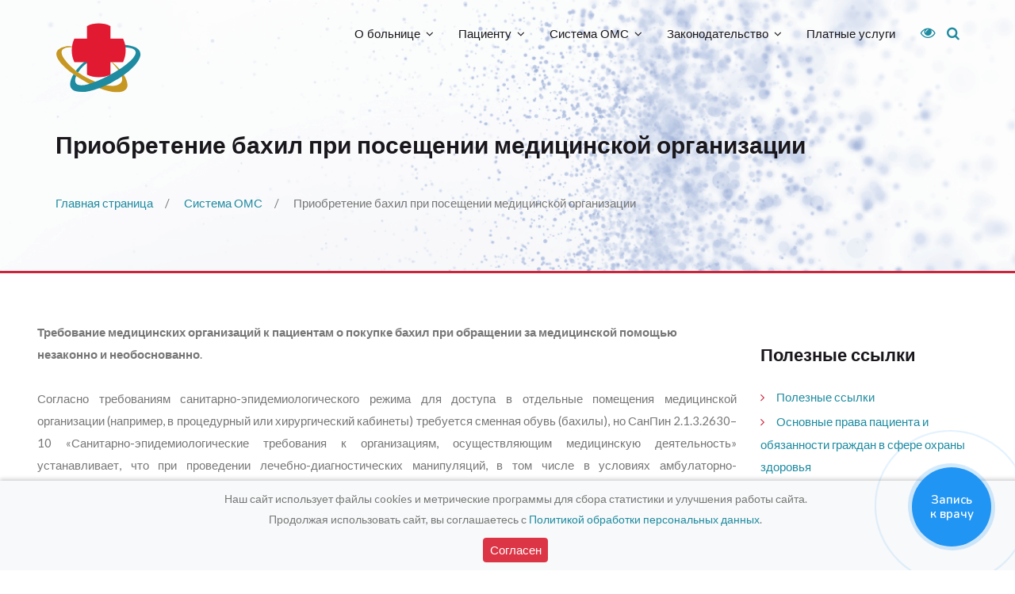

--- FILE ---
content_type: text/html; charset=utf-8
request_url: https://krb26.ru/sistema_oms1/priobretenie_bahil_pri_posewenii_medicinskoj_organizacii/
body_size: 6531
content:
<!DOCTYPE html><html xmlns:umi="http://www.umi-cms.ru/TR/umi">
<head>
<meta charset="utf-8">
<meta http-equiv="Content-Type" content="text/html; charset=utf-8">
<meta http-equiv="X-UA-Compatible" content="IE=edge">
<title>Красногвардейская районная больница Приобретение бахил при посещении медицинской организации</title>
<meta name="description" content="">
<meta name="viewport" content="width=device-width, initial-scale=1.0, maximum-scale=1.0, user-scalable=no">
<link rel="stylesheet" href="//fonts.googleapis.com/css?family=Lato%3A300%2C400%7CPoppins%3A300%2C400%2C600&amp;ver=1.2.4" type="text/css" media="all">
<link rel="stylesheet" type="text/css" href="https://cdnjs.cloudflare.com/ajax/libs/fancybox/3.5.7/jquery.fancybox.min.css">
<link rel="stylesheet" href="/templates/krb26/vendors/font-awesome/css/font-awesome.min.css" type="text/css" media="all">
<link rel="stylesheet" href="/templates/krb26/vendors/bxslider/jquery.bxslider.css" type="text/css" media="all">
<link rel="stylesheet" href="/templates/krb26/vendors/slick/slick.css" type="text/css" media="all">
<link rel="stylesheet" href="/templates/krb26/vendors/slick/slick-theme.css" type="text/css" media="all">
<link rel="stylesheet" href="/templates/krb26/css/main.css?ver1.1" type="text/css" media="all">
<link rel="stylesheet" href="/templates/krb26/css/overrides.css" type="text/css" media="all">
<link rel="shortcut icon" href="/templates/krb26/images/favicon.ico" type="image/x-icon">
<link href="/mis/mistakes.css" rel="stylesheet" type="text/css">
<script src="https://ajax.googleapis.com/ajax/libs/jquery/2.2.0/jquery.min.js"></script><script type="text/javascript">
                                   (function(m,e,t,r,i,k,a){m[i]=m[i]||function(){(m[i].a=m[i].a||[]).push(arguments)};
                                   m[i].l=1*new Date();k=e.createElement(t),a=e.getElementsByTagName(t)[0],k.async=1,k.src=r,a.parentNode.insertBefore(k,a)})
                                   (window, document, "script", "https://mc.yandex.ru/metrika/tag.js", "ym");
                                
                                   ym(76965424, "init", {
                                        clickmap:true,
                                        trackLinks:true,
                                        accurateTrackBounce:true,
                                        webvisor:true
                                   });
                    </script><noscript><div><img src="https://mc.yandex.ru/watch/76965424" style="position:absolute; left:-9999px;" alt=""></div></noscript>
</head>
<body class="home page-template-default page">
<div id="wrap">
<div id="header"><div class="container"><div class="row">
<div class="col-xs-8 col-sm-9 col-md-1"><div id="logo" class="logo-text hidden-xs hidden-sm"><a href="/" class="custom-logo-link" rel="home"><img height="30" src="/templates/krb26/images/logo.svg" class="custom-logo" alt=""></a></div></div>
<div class="col-xs-4 col-sm-3 col-md-11"><nav><ul id="desktop-menu" class="sf-menu">
  <li class="dropdown">
<a href="/o_bolnice/" data-toggle="dropdown" class="sf-with-ul" aria-haspopup="true">О больнице<span class="caret"></span></a><ul role="menu" class="dropdown-menu" style="display: none;">
<li><a href="/o_bolnice/antiterror/">Антитеррористическая безопасность</a></li>
<li><a href="/glavnaya_lenta_novostej/">Новости</a></li>
<li><a href="/o_bolnice/informaciya_o_shtate/">Информация о штате</a></li>
<li><a href="/o_bolnice/vakansii/">Вакансии</a></li>
<li><a href="/o_bolnice/history/">Наша История</a></li>
<li><a href="/o_bolnice/grafik_priema_grazhdan/">График приема граждан по личным вопросам</a></li>
<li><a href="/o_bolnice/finansovoekonomicheskaya_deyatelnost/">Финансово-экономическая деятельность</a></li>
<li><a href="/o_bolnice/protivodejstvie_korrupcii/">Противодействие коррупции</a></li>
<li><a href="/o_bolnice/vidy_medicinskoj_pomowi/">Виды медицинской помощи</a></li>
<li><a href="/o_bolnice/politika_informacionnoj_bezopasnosti_pri_rabote_s_personalnymi_dannym_gbuz_sk_krasnogvardejskaya_rb/">Политика информационной безопасности при работе с персональными данным ГБУЗ СК «Красногвардейская РБ»</a></li>
<li><a href="/o_bolnice/struktura_uchrezhdeniya/">Структура учреждения</a></li>
<li><a href="/o_bolnice/stranica_glavnogo_vracha/">Страница Главного Врача</a></li>
<li><a href="/o_bolnice/reabilitaciya/">Медицинская реабилитация</a></li>
<li><a href="/o_bolnice/kontakty/">Контакты</a></li>
<li><a href="/o_bolnice/nezavisimaya_ocenka_kachestva/"> Независимая Оценка Качества</a></li>
<li><a href="/rezultaty_anketirovaniya/">Результаты анкетирования</a></li>
<li><a href="/o_bolnice/otzyvy/">Отзывы</a></li>
</ul>
</li>
  <li class="dropdown">
<a href="/pacientu/" data-toggle="dropdown" class="sf-with-ul" aria-haspopup="true">Пациенту<span class="caret"></span></a><ul role="menu" class="dropdown-menu" style="display: none;">
<li><a href="/80-let-pobedi/">80 лет Великой Победы</a></li>
<li><a href="/pacientu/grafik_prima_specialistov/">График приёма специалистов</a></li>
<li><a href="/pacientu/gvvb/">График выездов врачебных бригад</a></li>
<li><a href="/pacientu/grafik_vyezdov_flg/">График выездов ФЛГ</a></li>
<li><a href="/pacientu/dispancerizacia/">Диспансеризация</a></li>
<li><a href="/pacientu/dispansernoe_nablyudenie/">Диспансерное наблюдение</a></li>
<li><a href="/pacientu/zdorovyj_obraz_zhizni/">Здоровый образ жизни</a></li>
<li><a href="/index/informacionnye_materialy_o_vakcinacii_protiv_covid19/">Информационные материалы о вакцинации против COVID-19</a></li>
<li><a href="/pacientu/informirovanie/">Информирование</a></li>
<li><a href="/pacientu/karta_sajta/">Карта сайта</a></li>
<li><a href="/koronavirusnaya_infekicya_2019_ncov1/">Коронавирусная инфекция COVID-19</a></li>
<li><a href="/pacientu/lekarstvennoe_obespechenie/">Лекарственное обеспечение</a></li>
<li><a href="/pacientu/o_rabote_strahovyh_predstavitelej/">О работе страховых представителей</a></li>
<li><a href="/pacientu/poryadok_rassmotreniya_zhalob_i_obrawenij/">Порядок рассмотрения жалоб и обращений</a></li>
<li><a href="/pacientu/pravila_gospitalizacii_sroki_i_dokumenty/">Правила госпитализации, сроки и документы</a></li>
<li><a href="/pacientu/pravila_zapisi_na_pervichnyj_priem_konsultaciyu_obsledovanie/">Правила записи на первичный прием, консультацию, обследование</a></li>
<li><a href="/pacientu/proekt_za_zdorove_v_stavropolskom_krae_vrach_prihodit_k_vam/">Проект «За здоровье» в Ставропольском крае: врач приходит к вам</a></li>
<li><a href="/pacientu/reglament_vyzova_vracha_na_dom/">Регламент вызова врача на дом</a></li>
<li><a href="/pacientu/okazanie_medicinskoj_pomowi_uchastnikam_svo/">Оказание медицинской помощи участникам СВО</a></li>
<li><a href="/pacientu/informaciya_po_okazaniyu_pomowi_uchastnikam_svo/">Информация по оказанию помощи участникам СВО</a></li>
<li><a href="/pacientu/pamyatka_dlya_buduwih_roditelej/">Памятка для будущих родителей</a></li>
</ul>
</li>
  <li class="dropdown">
<a href="/sistema_oms1/" data-toggle="dropdown" class="sf-with-ul" aria-haspopup="true">Система ОМС<span class="caret"></span></a><ul role="menu" class="dropdown-menu" style="display: none;">
<li><a href="/sistema_oms1/programmy_gosudarstvennyh_garantij_besplatnogo_okazaniya_grazhdanam_medicinskoj_pomowi/">Программы государственных гарантий бесплатного оказания гражданам медицинской помощи</a></li>
<li><a href="/sistema_oms1/tarify_na_oplatu_medicinskoj_pomowi_po_oms/">Тарифы на оплату медицинской помощи по ОМС</a></li>
<li><a href="/sistema_oms1/osnovnye_prava_pacienta_i_obyazannosti_grazhdan_v_sfere_ohrany_zdorov_ya/">Основные права пациента и обязанности граждан в сфере охраны здоровья</a></li>
<li><a href="/sistema_oms1/pamyatka_zastrahovannomu/">Памятка застрахованному</a></li>
<li><a href="/sistema_oms1/pravo_na_vybor_medicinskoj_organizacii_i_vracha/">Право на выбор медицинской организации и врача</a></li>
<li><a href="/sistema_oms1/priobretenie_bahil_pri_posewenii_medicinskoj_organizacii/">Приобретение бахил при посещении медицинской организации</a></li>
<li><a href="/sistema_oms1/strahovye_medicinskie_organizacii/">Страховые медицинские организации</a></li>
<li><a href="/sistema_oms1/otchety_o_deyatelnosti_v_sisteme_oms_stavropolskogo_kraya/">Отчеты о деятельности в системе ОМС Ставропольского края</a></li>
<li><a href="/sistema_oms1/poleznye_ssylki/">Полезные ссылки</a></li>
</ul>
</li>
  <li class="dropdown">
<a href="/law" data-toggle="dropdown" class="sf-with-ul" aria-haspopup="true">Законодательство<span class="caret"></span></a><ul role="menu" class="dropdown-menu" style="display: none;">
<li><a href="/law/federalnoe_zakonodatelstvo/">Федеральное законодательство</a></li>
<li><a href="/law/minzdrav_rossii/">Минздрав России</a></li>
<li><a href="/law/ffoms/">ФОМС</a></li>
<li><a href="/law/regionalnoe_zakonodatelstvo/">Региональное законодательство</a></li>
<li><a href="/law/poryadki_okazaniya_medicinskoj_pomowi/">Порядки оказания медицинской помощи</a></li>
<li><a href="/law/lgotopoluchateli1/">Льготополучатели</a></li>
</ul>
</li>
  <li><a href="/platnye_uslugi/">Платные услуги</a></li>
</ul>
<a href="#" class="pl-1" id="btn-poorvision-on" title="Версия для слабовидящих"><big><i class="fa fa-eye"></i></big></a><div id="custom-search">
<form action="/search/search_do/" method="get" id="custom-search-form" role="search">
<input type="text" class="shadow" value="" name="search_string" id="s" placeholder="введите текст для поиска..."><input type="submit" id="custom-search-submit" value="">
</form>
<a href="#" id="custom-search-button"><i class="fa fa-search"></i></a>
</div>
<a href="#" id="mobile-menu-trigger"><i class="fa fa-bars"></i></a></nav></div>
</div></div></div>
<div class="intro-section-second" style="background-image:url(/templates/krb26/images/cropped-header-image-11.png"><div class="container"><div class="row mt-1">
<div class="col-sm-12"><h3>Приобретение бахил при посещении медицинской организации</h3></div>
<div class="col-sm-12"><div class="breadcrumbs"><ul>
<li><a href="/">Главная страница</a></li>
<li><a href="/sistema_oms1/">Система ОМС</a></li>
<li class="last">Приобретение бахил при посещении медицинской организации</li>
</ul></div></div>
</div></div></div>
<div class="container-fluid mt-4 w-95"><div class="row ">
<div class="col-sm-9 "><p><strong><span>Требование медицинских организаций к&nbsp;пациентам о&nbsp;покупке бахил при обращении за&nbsp;медицинской помощью незаконно и&nbsp;необоснованно</span></strong><span>.</span></p>
<p style="text-align: justify;">Согласно требованиям санитарно-эпидемиологического режима для доступа в&nbsp;отдельные помещения медицинской организации (например, в&nbsp;процедурный или хирургический кабинеты) требуется сменная обувь (бахилы), но&nbsp;СанПин 2.1.3.2630&ndash;10 &laquo;Санитарно-эпидемиологические требования к&nbsp;организациям, осуществляющим медицинскую деятельность&raquo; устанавливает, что при проведении лечебно-диагностических манипуляций, в&nbsp;том числе в&nbsp;условиях амбулаторно-поликлинического приема, пациент обеспечивается индивидуальным комплектом белья (простыни, подкладные пеленки, салфетки, бахилы), в&nbsp;том числе разовыми. Нормативными документами, действующими в&nbsp;сфере ОМС, установлена возможность приобретения медицинской организацией бахил за&nbsp;счет средств обязательного медицинского страхования.</p>
<p style="text-align: justify;">Если при посещении медицинской организации Вас просят надеть бахилы, чтобы обеспечить чистоту пола в&nbsp;коридорах и&nbsp;кабинетах, их&nbsp;должны предоставить бесплатно.</p>
<p>&nbsp;</p>
  
</div>
<div class="col-sm-3 pt-2"><div id="archives-2" class="widget widget_archive">
<h5 class="widget-title"><span>Полезные ссылки</span></h5>
<ul>
<li><a href="/sistema_oms1/poleznye_ssylki/">Полезные ссылки</a></li>
<li><a href="/sistema_oms1/osnovnye_prava_pacienta_i_obyazannosti_grazhdan_v_sfere_ohrany_zdorov_ya/">Основные права пациента и обязанности граждан в сфере охраны здоровья</a></li>
<li><a href="/sistema_oms1/pamyatka_zastrahovannomu/">Памятка застрахованному</a></li>
<li><a href="/sistema_oms1/pravo_na_vybor_medicinskoj_organizacii_i_vracha/">Право на выбор медицинской организации и врача</a></li>
<li><a href="/sistema_oms1/priobretenie_bahil_pri_posewenii_medicinskoj_organizacii/">Приобретение бахил при посещении медицинской организации</a></li>
<li><a href="/sistema_oms1/strahovye_medicinskie_organizacii/">Страховые медицинские организации</a></li>
<li><a href="/sistema_oms1/tarify_na_oplatu_medicinskoj_pomowi_po_oms/">Тарифы на оплату медицинской помощи по ОМС</a></li>
<li><a href="/sistema_oms1/otchety_o_deyatelnosti_v_sisteme_oms_stavropolskogo_kraya/">Отчеты о деятельности в системе ОМС Ставропольского края</a></li>
<li><a href="/sistema_oms1/programmy_gosudarstvennyh_garantij_besplatnogo_okazaniya_grazhdanam_medicinskoj_pomowi/">Программы государственных гарантий бесплатного оказания гражданам медицинской помощи</a></li>
</ul>
</div></div>
</div></div>
<div class="container mb-4"></div>
<div id="footer" class="contrast-2">
<div class="container">
<div class="row">
<div class="col-sm-3 text-center">
<div class="row">
<img src="/templates/krb26/images/logo.svg"><div class="row pl-1 pr-1"><strong>Красногвардейская<br>районная больница</strong></div>
</div>
<div class="row pl-1 pr-1">
<br><div class="row"><p><small>
                                            Запишитесь на прием через мобильное приложение
                                        </small></p></div>
<div class="col-xs-12 phone_apps mt-1 mb-2"><div class="row">
<div class="col-xs-6 phone_app"><a href="https://zdrav26.ru/site/mobile" target="blank" class="phone_app_android">Google Play</a></div>
<div class="col-xs-6 phone_app"><a href="https://zdrav26.ru/site/mobile" target="blank" class="phone_app_iphone">App Store</a></div>
</div></div>
</div>
<div class="row pl-1 pr-1"><p><small>Если Вы обнаружили ошибку в тексте, пожалуйста, выделите её <br>и нажмите Ctrl + Enter</small></p></div>
<div class="row pl-1 pr-1">
<p><small><a href="https://medpic.ru/templates/medpic/php/imas" target="a_blank">Инструкция по работе с сайтом</a></small></p>
<p></p>
</div>
</div>
<div class="col-sm-3">
<div class="row pl-1 pr-1"><strong>СИСТЕМА ОМС</strong></div>
<div class="row mt-2 pl-1 pr-1"><div id="categories-2" class="widget widget_categories widget_categories_footer"><ul>
  <li class="cat-item cat-item-1"><a href="/sistema_oms1/osnovnye_prava_pacienta_i_obyazannosti_grazhdan_v_sfere_ohrany_zdorov_ya/">Основные права пациента и обязанности граждан в сфере охраны здоровья</a></li>
  <li class="cat-item cat-item-1"><a href="/sistema_oms1/pamyatka_zastrahovannomu/">Памятка застрахованному</a></li>
  <li class="cat-item cat-item-1"><a href="/sistema_oms1/pravo_na_vybor_medicinskoj_organizacii_i_vracha/">Право на выбор медицинской организации и врача</a></li>
  <li class="cat-item cat-item-1"><a href="/sistema_oms1/strahovye_medicinskie_organizacii/">Страховые медицинские организации</a></li>
  <li class="cat-item cat-item-1"><a href="/sistema_oms1/tarify_na_oplatu_medicinskoj_pomowi_po_oms/">Тарифы на оплату медицинской помощи по ОМС</a></li>
  <li class="cat-item cat-item-1"><a href="/sistema_oms1/otchety_o_deyatelnosti_v_sisteme_oms_stavropolskogo_kraya/">Отчеты о деятельности в системе ОМС Ставропольского края</a></li>
</ul></div></div>
</div>
<div class="col-sm-3 ">
<div class="row pl-1 pr-1"><strong>ГОСУДАРСТВЕННЫЕ САЙТЫ</strong></div>
<div class="row mt-2 pl-1 pr-1"><ul>
  <li class="cat-item cat-item-1"><a href="https://minzdrav.gov.ru/">Министерство здравоохранения Российской Федерации</a></li>
  <li class="cat-item cat-item-1"><a href="https://mz26.ru/?ysclid=lmu1kjdt4r629151536">Министерство здравоохранения Ставропольского края</a></li>
  <li class="cat-item cat-item-1"><a href="https://www.ffoms.gov.ru/">Федеральный фонд ОМС</a></li>
  <li class="cat-item cat-item-1"><a href="https://tfomssk.ru/">Территориальный фонд ОМС СК</a></li>
  <li class="cat-item cat-item-1"><a href="https://www.26.rospotrebnadzor.ru/">Роспотребнадзор по СК</a></li>
  <li class="cat-item cat-item-1"><a href="https://ingos-m.ru/new/">Ингосстрах-М</a></li>
  <li class="cat-item cat-item-1"><a href="https://www.sogaz-med.ru/">СОГАЗ-Мед</a></li>
</ul></div>
</div>
<div class="col-sm-3 ">
<div class="row pl-1 pr-1"><strong>ОСТАВИТЬ СООБЩЕНИЕ</strong></div>
<div class="row mt-2 pl-1 pr-1"><form xmlns="http://www.w3.org/1999/xhtml" method="post" class="form-ajax" action="/send" data-action="/udata/webforms/sendMessage/" enctype="multipart/form-data"><div><input class="bg-dark-input" type="text" name="data[new][rus_fio]" value="" size="40" aria-invalid="false" placeholder="Имя"></input></div><div><input class="bg-dark-input" type="text" name="data[new][number_phone]" value="" size="40" aria-invalid="false" placeholder="Телефон"></input></div><div><textarea class="bg-dark-input h-em-10" name="data[new][message]" value="" size="40" aria-invalid="false" placeholder="Обращение"></textarea></div><div class="text-center"><input id="" class="turquoise-color-btn w-100" value="Отправить" type="submit"></input></div><input type="hidden" name="system_email_to" value="63649"></input><input type="hidden" name="system_form_id" value="292"></input><input type="hidden" name="ref_onsuccess" value="/"></input></form></div>
</div>
</div>
<div class="row mt-2">
<div class="col-sm-3 text-center"><a href="https://gubernator.stavkray.ru/"><img class="box-img" src="/templates/krb26/images/b2.jpg"></a></div>
<div class="col-sm-3 text-center"><a href="/pacientu/proekt_za_zdorove_v_stavropolskom_krae_vrach_prihodit_k_vam/"><img class="box-img" src="/templates/krb26/images/b6.jpg"></a></div>
<div class="col-sm-3 text-center"><a href="https://tfomssk.ru/"><img class="box-img" src="/templates/krb26/images/b7.jpg"></a></div>
<div class="col-sm-3 text-center"><a href="https://bus.gov.ru/pub/independentRating/list"><img class="box-img" src="/templates/krb26/images/b1.jpg"></a></div>
</div>
</div>
<script>
                    var m_Opt = {
                    mo_code: 260014,
                    mo_title: "Запись на прием к врачу",
                    mo_phone: "+7 (8652) 34-93-62",
                    mo_days: 7,
                    btn_text: "Запись к врачу",
                    position: "bottom-right"
                    };
                </script><script src="https://xn----7sbbnetalqdpcdj9i.xn--p1ai/js/widget/medicine-online-plugin.min.js"></script>
</div>
<div id="footer-bottom" class="contrast-2"><div class="container"><div class="row"><div id="footer-bottom-widget-area-1" class="col-sm-12"><div class="text-center">
<span>© 2016-2026</span><a href="https://xn--d1abkigu.xn--p1ai/" target="_blank"> Medpic LLC. </a><span> Лицензия: </span><a href="/o_bolnice/">ЛО-26-01-004900 от 25 марта 2019 г.</a>
</div></div></div></div></div>
<a id="back-to-top" href="#"><i class="fa fa-angle-up"></i></a>
</div>
<script type="text/javascript" src="/templates/krb26/js/jquery.js"></script><script type="text/javascript" src="/templates/krb26/js/jquery-migrate.min.js"></script><script type="text/javascript" src="/templates/krb26/vendors/superfish/hoverIntent.min.js"></script><script type="text/javascript" src="/templates/krb26/vendors/superfish/superfish.min.js"></script><script type="text/javascript" src="/templates/krb26/vendors/bxslider/jquery.bxslider.min.js"></script><script type="text/javascript" src="/templates/krb26/vendors/slick/slick.min.js"></script><script type="text/javascript" src="/templates/krb26/vendors/stickem/jquery.stickem.js"></script><script src="https://cdnjs.cloudflare.com/ajax/libs/fancybox/3.5.7/jquery.fancybox.min.js"></script><script type="text/javascript" src="/templates/krb26/vendors/offscreen/offscreen.min.js"></script><script type="text/javascript" src="/templates/krb26/js/main.js?v1"></script><script src="https://cdn.jsdelivr.net/npm/js-cookie@rc/dist/js.cookie.min.js"></script><script type="text/javascript" src="/mis/mistakes.js"></script>
</body>
</html>


--- FILE ---
content_type: text/css
request_url: https://krb26.ru/templates/krb26/css/overrides.css
body_size: 3174
content:
/* лого в шапке*/
.custom-logo {
   height: 90px;
}



/* =Классы с общими секциями
   ========================================================================== */

.common-section-type-1 {
    margin: 4em 0 0;
    background-color: #fff;
}



/* =Hot phone number section
   ========================================================================== */

.hot-phone-section {
    background-color: #1e8ba0;
    color: #fff;
    padding: 2em 0 0;
}
.hot-phone-section p {
    line-height: 0.8em;
    margin-bottom: 0.5em;
}

.hot-phone-section .with-phone-label {
    margin-left: 2em;
}


.hot-phone-section .with-phone-label:before {
    min-width: 30px;
    min-width: 1.07142857em;
    min-height: 30px;
    min-height: 1.07142857em;
    padding: 14px;
    padding: 0.3em 0.2em 0.1em;
    border-radius: 20%;
    border: 1px solid #f3f3f3;
    background-color: #f3f3f3;
    color: #1e8ba0;
    text-align: center;
    font-size: 32px;
    line-height: 28px;
    margin: 0 1em;
    float: left;
    position: relative;  
    top: -0.2em;
    content: "\f095";
    font-family: 'FontAwesome';
}

.webform-box-a span {
    font-size: 12px;
}

.webform-box-btn {
    margin-bottom: 10px !important;
}



@media (max-width: 355px) {
    .hot-phone-section p {
        line-height: 1em;
        margin-bottom: 0.5em;
    }
    
    .hot-phone-section .with-phone-label {
        margin-left: 0.5em;
    }
    .hot-phone-section .with-phone-label:before {
        top: 0.15em;

    }
}

@media (max-width: 479px) {
    .hot-phone-section p {
        line-height: 1em;
        margin-bottom: 0.5em;
    }
    
    .hot-phone-section .with-phone-label {
        margin-left: 0.5em;
    }
    .hot-phone-section .with-phone-label:before {
        top: 0;

    }
}

@media (max-width: 767px) {
    .hot-phone-section p {
        line-height: 1em;
        margin-bottom: 0.5em;
    }
    
    .hot-phone-section .with-phone-label {
        margin-left: 0.5em;
    }
    .hot-phone-section .with-phone-label:before {
        top: 0.05em;

    }
}


/* =Hot news section
   ========================================================================== */

.hotnews-section {
    background-color: #ffffff;
    padding: 70px 0 14px;
}


.news-slider .item {
    margin: 0px 10px;
    padding: 2em;
    margin: 0px 10px;
    border: 1px solid #e1e1e1;
}

.news-slider img {
    margin: 0 auto;
}

.news-slider .date {
    border-bottom: 1px solid #e1e1e1;
    width: 100%;
}
.news-slider .date span{
    padding-bottom: 5px;
    border-bottom: 1px solid #cc263d;
}

.news-slider .header {
}


.news-slider > .slick-prev:before,
.news-slider > .slick-next:before {
  color: #1e8ba0;
  font-size: 35px;
}





/* = Feedback section
   ========================================================================== */

.feedback-section {
    position: relative;
    top: -30px;
}
.feedback-section .box {
    background-color: #fff;
    margin: 0px 10px;
    border: 1px solid #e1e1e1;
    padding: 2em;
    font-size: 90%;
}

.feedback-section .box .phone{
    border-bottom: 1px solid #e1e1e1;
}
.feedback-section .box .phone span{
    padding-bottom: 5px;
    border-bottom: 1px solid #cc263d;
}

.feedback-section .text-accent-color {
    color: #000;
    font-size: 16px;
}



/* =About section override
   ========================================================================== */

.about-section {
    padding: 0px 0 42px;
    padding: 0em 0 2.8em;
}



/* =Модная полоска
   ========================================================================== */


.sp-underline{
    border-bottom: 1px solid #e1e1e1;
}
.sp-underline > .sp-area{
    padding-bottom: 5px;
    border-bottom: 1px solid #cc263d;
}

.intro-section-second {
    background-color: #f9f9fa;
    background-repeat: no-repeat;
    background-position: bottom center;
    background-size: cover;
    padding: 112px 0 112px;
    padding: 7.46666666em 0 7.46666666em;
    border-bottom: 3px solid #cc263d;
}

@media (min-width: 768px) {
    .intro-section-second {
        padding: 10em 0 2.8em;
    }
}

/* =Переназначение border-radius для кнопок
   ========================================================================== */
input[type="reset"],
input[type="submit"],
input[type="button"] {
    border-radius: 10px;
    border-radius: 0.7em;

}

a.btn {
    border-radius: 10px;
    border-radius: 0.7em;
}

a.btn:focus, a.btn:hover {
    background-color: rgba(255,255,255, 0.5);
}


a.btn.btn-small {
    border-radius: 10px;
    border-radius: 0.7em;
}

a.btn.btn-large {
    border-radius: 10px;
    border-radius: 0.7em;
    width: 100%;
}

/* =Тень под блоком
   ========================================================================== */
.shadow {
    box-shadow: 0 0 10px rgba(0,0,0,0.15);
}

iframe {
    margin: none;
    padding: none;
    border: none;
}

.wp-map-section-map {
    height: 400px;

}
.wp-map-section-about {
    /* old image */
    /*background:  linear-gradient(to right, rgba(61, 174, 221, 0.7), rgba(61, 174, 221, 0.7)) , url('../images/bg2.jpg');*/
    /* new image */
    background:  linear-gradient(to right, rgba(61, 174, 221, 0.7), rgba(61, 174, 221, 0.7)) , url('../images/bg22.jpg');
    background-size: cover;
    height: 400px;
}

.wp-map-section-about h6,
.wp-map-section-about p {
    color: #fff;
    width: 80%;
    margin-left: auto;
    margin-right: auto;
}

.wp-map-section-about p {
    margin-bottom: 0.2em;
}
.wp-map-section-about h6{
    border-bottom: 3px solid #fff;
}


#footer-bottom {
    background-color: #2b3b4b !important;
}


.widget_categories_footer li a:before {
    color: #fff !important;
}

.contrast-2 {
    background-color: #314355 !important;
    color: #fff !important;
}
.contrast-2 a {
    color: #fff;
    text-decoration: none;
    outline: 0;
}

.contrast-2 a:focus {
    color: #e11931;
}

.contrast-2 a:hover {
    color: #1e8ba0;
}

.contrast-2 a:active {
    color: #1a171c;
}

#footer {
    padding: 20px 0;
    padding: 2.5em 0 0.5em;
    background-color: #1e8ba0;
}

#footer p {
    line-height: 0.8em;
    margin-bottom: 0.5em;
}



.phone_apps {
    padding: 5px 0;
    border: 1px solid #e2eaf1;
    border-radius: 5px;
}

.phone_app:first-child {
    border-right: 1px solid #e2eaf1;
}


.phone_app a {
    font-size: 80%;
    line-height: 1.2;
    display: block;
    padding: 6px 3px 6px 37px;
    color: #fff;
}

.phone_app_android {
    background: url('../images/android.png') 9px center no-repeat;
}

.phone_app_iphone {
    background: url('../images/iphone.png') 10px center no-repeat;
}

.phone_app a:hover {
    color: rgba(255,255,255, 0.5);
}

.phone_app i {
    font-size: 22px;
    color: #037dd1;
    margin-top: -2px;
}




.mt-1 {
    margin-top: 1em !important;
}
.mt-2 {
    margin-top: 2em !important;
}
.mt-3 {
    margin-top: 3em !important;
}
.mt-4 {
    margin-top: 4em !important;
}

.mb-1 {
    margin-bottom: 1em !important; 
}
.mb-2 {
    margin-bottom: 2em !important;
}
.mb-3 {
    margin-bottom: 3em !important;
}
.mb-4 {
    margin-bottom: 4em !important;
}

.ml-1 {
    margin-left: 1em !important;
}
.mr-1 {
    margin-right: 1em !important;
}
.ml-2 {
    margin-left: 2em !important;
}
.mr-2 {
    margin-right: 2em !important;
}
.ml-3 {
    margin-left: 3em !important;
}
.mr-3 {
    margin-right: 3em !important;
}

.ph-0 {
    padding-left: 0;
    padding-right: 0;
}

.pt-1 {
    padding-top: 1em;
}
.pt-2 {
    padding-top: 2em;
}
.pt-3 {
    padding-top: 3em;
}
.pt-4 {
    padding-top: 4em;
}


.pb-1 {
    padding-bottom: 1em;
}
.pb-2 {
    padding-bottom: 2em;
}
.pb-3 {
    padding-bottom: 3em;
}
.pb-4 {
    padding-bottom: 4em;
}

.pl-1 {
    padding-left: 1em;
}
.pr-1 {
    padding-right: 1em;
}
.pl-2 {
    padding-left: 2em;
}
.pr-2 {
    padding-right: 2em;
}
.pl-3 {
    padding-left: 3em;
}
.pr-3 {
    padding-right: 3em;
}

.w-100 {
    width: 100%;
}
.w-95 {
    width: 95%;
}


.w-90 {
    width: 90%;
}

.w-85 {
    width: 85%;
}

.w-80 {
    width: 80%;
}

.w-75 {
    width: 75%;
}
.w-50 {
    width: 50%;
}
.w-40 {
    width: 40%;
}
.w-35 {
    width: 35%;
}

.w-30 {
    width: 30%;
}

.w-25 {
    width: 25%;
}
.w-20 {
    width: 20%;
}

.w-15 {
    width: 15%;
}

.w-10 {
    width: 10%;
}

.w-5 {
    width: 5%;
}


.h-em-10 {
    height: 10em;
}
.h-em-15 {
    height: 15em;
}
.h-em-17 {
    height: 17em;
}

.h-em-20 {
    height: 20em;
}

.h-em-40 {
    height: 40em;
}



@media (max-width: 1199px) {
    .alignright {
        float: right;
        margin: 0;
    }
}



h1, h2, h3, h4, h5, h6 {
    word-break: break-word;
}


input.bg-dark-input,
textarea.bg-dark-input {
    border: 1px solid #2a3948;
    background-color: #2a3948;
}
input:focus.bg-dark-input {
    border: 1px solid #2a3948;
}

/* Turquoise (бирюзовый) color of button
   ========================================================================== */


input[type="reset"].turquoise-color-btn,
input[type="submit"].turquoise-color-btn,
input[type="button"].turquoise-color-btn {
    border: 1px solid #1e8ba0;
    background-color: #1e8ba0;
    color: #ffffff;
}

input[type="reset"]:hover.turquoise-color-btn,
input[type="submit"]:hover.turquoise-color-btn,
input[type="button"]:hover.turquoise-color-btn,
input[type="reset"]:focus.turquoise-color-btn,
input[type="submit"]:focus.turquoise-color-btn,
input[type="button"]:focus.turquoise-color-btn {
    background-color: #ffffff;
    color: #1e8ba0;
}

input[type="reset"]:active.turquoise-color-btn,
input[type="submit"]:active.turquoise-color-btn,
input[type="button"]:active.turquoise-color-btn {
    border-color: #1a171c;
    background-color: #1a171c;
    color: #ffffff;
}

/* Gray color of button
   ========================================================================== */

input[type="text"].gray-color-btn,
textarea {
    resize: none;
}

textarea.gray-color-btn {
    margin-bottom: 8px;
    margin-bottom: 0.4em;
}

input[type="reset"].gray-color-btn,
input[type="submit"].gray-color-btn,
input[type="button"].gray-color-btn {
    border: 1px solid #f3f3f3;
    background-color: #f3f3f3;
    color: #1a171c;
}

input[type="reset"]:hover.gray-color-btn,
input[type="submit"]:hover.gray-color-btn,
input[type="button"]:hover.gray-color-btn,
input[type="reset"]:focus.gray-color-btn,
input[type="submit"]:focus.gray-color-btn,
input[type="button"]:focus.gray-color-btn {
    background-color: #ffffff;
    color: #1a171c;
}

input[type="reset"]:active.gray-color-btn,
input[type="submit"]:active.gray-color-btn,
input[type="button"]:active.gray-color-btn {
    border-color: #1a171c;
    background-color: #1a171c;
    color: #ffffff;
}


a.btn.gray-color-btn {
    border: 1px solid #f3f3f3;
    background-color: #f3f3f3;
    color: #1a171c;
}

a.btn.gray-color-btn:focus,
a.btn.gray-color-btn:hover {
    border-color: #f3f3f3;
    background-color: #ffffff;
    color: #1a171c;
}

a.btn.gray-color-btn:active {
    border-color: #1a171c;
    background-color: #1a171c;
    color: #ffffff;
}

img.box-img {
    border: 1px solid #e1e1e1;
}

/* .home #header {
    position: absolute;
    width: 100%;
    left: 0;
    top: 0;
} */

/**
*    Desktop menu ovverides
*/


.sf-menu li.dropdown ul {
    min-width: 35em !important;
    /* 1 */
    /* 1 */
    
    background-color: #1e8ba0;
}

/* .dropdown-menu li {
    display:block;
    float:left;
    width:33%;
}
.dropdown-menu {
    margin:0;
    padding:0;
    list-style-type:none;
} */


/**
*    Mobile menu ovverides
*/

#mobile-menu {
    background-color: #1e8ba0;
}

#mobile-menu-trigger i {
    color: #1e8ba0;
}

#custom-search-button {
    color: #1e8ba0;
}

a.slick-prev,
a.slick-next {
    right: 0px;
    bottom: 14px;
    width: 35px;
    width: 2.33333333em;
    height: 35px;
    height: 2.33333333em;
    border-radius: 50%;
    background-color: #1e8ba0;
    color: #ffffff;
    line-height: 32px;
    line-height: 2.13333333;
    text-align: center;
    opacity: 0.5;
    cursor: pointer;
    -webkit-transition: all 0.4s ease 0s;
    transition: all 0.4s ease 0s;
}

.widget_recent_entries {}

.widget_recent_entries ul {
    list-style: none;
}

.widget_recent_entries ul li {
    position: relative;
    padding-bottom: 14px;
    padding-bottom: 0.93333333em;
    border-bottom: 1px solid #e1e1e1;
    margin-bottom: 14px;
    margin-bottom: 0.93333333em;
}

.widget_recent_entries ul li a {
    display: block;
}

.widget_recent_entries ul li a:after {
    position: absolute;
    bottom: -1px;
    left: 0;
    width: 84px;
    width: 5.6em;
    border-bottom: 1px solid #cc263d;
    content: "";
}

.widget_recent_entries ul li a:hover:after {
    width: 100%;
    transition: width 250ms cubic-bezier(0.075, 0.82, 0.165, 1) 0s;
}

.widget_recent_entries ul li .post-date {
    display: block;
}

.widget_recent_entries .alignright {
    float: right;
    display: inline;
}

table {
    width: 100%;
    border: 0px; 
    border-collapse: collapse;
    font-size: 90%;
}
table thead {
    font-weight: bold;
}
table td,
table th {
    padding: 0.6rem 0.2rem; 
    border-bottom: 1px solid #e1e1e1;
}

@media screen and (max-width: 800px) {
    table thead {
      display: none;
    }
    table tr {
      display: block;
      margin-bottom: 1rem;
      border-bottom: 2px solid #e1e1e1;
    }
    table td {
      display: block;
      text-align: right;
    }
    table td:before {
      content: attr(title);
      float: left;
      font-weight: bold;
    }
}

.disable {
    pointer-events: none;
    opacity: 0.4;
}

.message {
    padding: 50px;
    max-width: 500px;
  }

.breadcrumbs ul{
    margin: 0;
    padding: 2em 0;
    list-style: none;
    text-align: left;

}

.breadcrumbs li {
    display: inline;
    
}

.breadcrumbs>ul>li:after {
    padding: 0 1em;
    content: '/';
}

.breadcrumbs>ul>li:last-child:after {
    content: '';
}

.wp-pagination {
    overflow: hidden;
    margin: 0 0 30px;
    text-align: center;
}

.wp-pagination ul {
    display: block;
}

.wp-pagination ul li {
    display: inline-block;
    list-style: none;
    margin: 0;
    padding: 0;
}

.wp-pagination span,
.wp-pagination a {
    display: block;
    margin: 0 1px;
    padding: 5px 15px;
    border-radius: 3px;
}

.wp-pagination .current {
    color: #fff;
    background: #1e8ba0;
}

.wp-pagination a:hover {
    background: #eee;
    text-decoration: none;
}

a#btn-poorvision-on {
    color: #1e8ba0;
}
a#btn-poorvision-on:hover {
    color: #1e8ba0;
}

--- FILE ---
content_type: application/javascript
request_url: https://krb26.ru/templates/krb26/vendors/offscreen/offscreen.min.js
body_size: 514
content:
/*
 Offscreen
 */
! function(a) {
    a.fn.offscreen = function(b) {
        function e() {
            var b = a(window).width(),
                e = a(window).height();
            a(d).each(function() {
                var d = a(this).offset().top,
                    f = a(this).outerHeight();
                e < d + f ? a(this).addClass(c.bottomClass) : e > d + 1.5 * f && a(this).removeClass(c.bottomClass), d < 0 ? a(this).addClass(c.topClass) : d > f && a(this).removeClass(c.topClass);
                var g = a(this).offset().left,
                    h = a(this).outerWidth() + c.offset;
                b < g + h && a(this).addClass(c.rightClass), g < 0 ? a(this).addClass(c.leftClass) : 2 * g > h && a(this).removeClass(c.leftClass)
            })
        }
        var c = {
                rightClass: "right-edge",
                leftClass: "left-edge",
                topClass: "top-edge",
                bottomClass: "bottom-edge",
                offset: 0,
                smartResize: !0
            },
            b = a.extend(c, b),
            d = a(this);
        e(), c.smartResize === !0 ? (! function(a, b) {
            var c = function(a, b, c) {
                var d;
                return function() {
                    function e() {
                        c || a.apply(f, g), d = null
                    }
                    var f = this,
                        g = arguments;
                    d ? clearTimeout(d) : c && a.apply(f, g), d = setTimeout(e, b || 100)
                }
            };
            jQuery.fn[b] = function(a) {
                return a ? this.bind("resize", c(a)) : this.trigger(b)
            }
        }(jQuery, "smartresize"), a(window).smartresize(function() {
            e()
        })) : a(window).resize(function() {
            e()
        })
    }, a("[data-offscreen]").offscreen()
}(jQuery);

--- FILE ---
content_type: image/svg+xml
request_url: https://krb26.ru/templates/krb26/images/logo.svg
body_size: 3063
content:
<?xml version="1.0" encoding="UTF-8"?>
<!DOCTYPE svg PUBLIC "-//W3C//DTD SVG 1.1//EN" "http://www.w3.org/Graphics/SVG/1.1/DTD/svg11.dtd">
<!-- Creator: CorelDRAW 2020 (64-Bit) -->
<svg xmlns="http://www.w3.org/2000/svg" xml:space="preserve" width="36mm" height="30mm" version="1.1" style="shape-rendering:geometricPrecision; text-rendering:geometricPrecision; image-rendering:optimizeQuality; fill-rule:evenodd; clip-rule:evenodd"
viewBox="0 0 3600 3000"
 xmlns:xlink="http://www.w3.org/1999/xlink"
 xmlns:xodm="http://www.corel.com/coreldraw/odm/2003">
 <defs>
  <style type="text/css">
   <![CDATA[
    .fil1 {fill:#1D8BA0}
    .fil2 {fill:#1E8BA0}
    .fil0 {fill:#C69721}
    .fil3 {fill:#E11A32}
   ]]>
  </style>
   <clipPath id="id0">
    <path d="M2416.97 2448.5l0 3174.6 -3880.06 0c0,-783.92 -7.19,-1526.26 -28.75,-2310.49 -5.67,-206.41 -33.18,-697.07 186.5,-806.02 256.89,-127.41 1373.4,-58.07 1732.56,-58.06 663.25,0 1326.5,-0.03 1989.75,-0.03z"/>
   </clipPath>
 </defs>
 <g id="Слой_x0020_1" visibility="hidden">
  <metadata id="CorelCorpID_0Corel-Layer"/>
  <g style="clip-path:url(#id0)">
   <image x="-1463.09" y="2448.5" width="3880.06" height="3174.6" xlink:href="KRB26_Images\KRB26_ImgID1.png"/>
  </g>
  <g id="_1990476951408">
   <path class="fil0" d="M-740.51 -418.08c116.93,-25.49 247.55,-5.96 279.97,-2.84 0,0 -4.14,27.44 -4.14,27.44 -971.97,1.46 -66.92,841.63 258.33,1069.47 340.55,238.56 1375.57,786.49 1765.6,470.34 354.41,-287.27 -488.58,-995.57 -378.46,-928.78 447.55,271.49 1218.87,1352.98 143.56,1285.58 -993.77,-62.29 -3362.16,-1638.42 -2064.86,-1921.21z"/>
   <path class="fil1" d="M1726.63 -490.04l21.98 106.67c1521.19,57.67 -1086.51,1608.35 -1807.48,1603.08 -601.82,-4.39 -50.04,-800.56 261.08,-957.65 -56.1,-142.03 -36.59,-130.93 -234.26,44.58 -413.18,366.85 -923.39,1245.53 51.58,1190.39 1175.34,-66.47 3450.99,-1750.33 1840.43,-1968.97l-133.33 -18.1z"/>
  </g>
 </g>
 <g id="Слой_x0020_2">
  <metadata id="CorelCorpID_1Corel-Layer"/>
  <g id="_1990476939888">
   <path class="fil2" d="M946.91 2122.39c112.36,-180.03 279.72,-350.98 406.88,-415.19 -56.1,-142.03 -36.59,-130.93 -234.26,44.58 -90.32,80.19 -185.28,184.84 -268.34,298.84l95.71 71.77z"/>
   <path class="fil0" d="M415.4 1021.25c116.93,-25.49 247.55,-5.96 279.97,-2.84 0,0 -4.14,27.44 -4.14,27.44 -971.97,1.46 -66.92,841.63 258.33,1069.47 340.55,238.56 1375.57,786.49 1765.6,470.34 354.41,-287.27 -488.58,-995.57 -378.46,-928.78 447.55,271.49 1218.87,1352.98 143.56,1285.58 -993.77,-62.29 -3362.16,-1638.42 -2064.86,-1921.21z"/>
   <path class="fil2" d="M869.23 2267.59c-0.15,0.38 -0.32,0.77 -0.48,1.15 -85.28,206.04 -59.72,386.79 226.16,388.88 720.97,5.27 3328.67,-1545.41 1807.48,-1603.08l-21.98 -106.67 133.33 18.1c1610.56,218.64 -665.1,1902.5 -1840.43,1968.97 -673.3,38.07 -638.3,-369.19 -416.11,-745.69l112.03 78.34z"/>
   <path class="fil3" d="M793.36 691.57l529.12 -0.01 0 -529.1c308.04,-147.81 681.98,-146.67 987.65,0l0 529.1 529.1 0.01c147.81,308.04 146.67,681.98 0,987.65l-529.12 0.01 0 529.1c-308.04,147.81 -681.98,146.67 -987.65,0l0 -529.1 -529.1 -0.01c-147.81,-308.04 -146.67,-681.98 0,-987.65z"/>
  </g>
 </g>
</svg>
